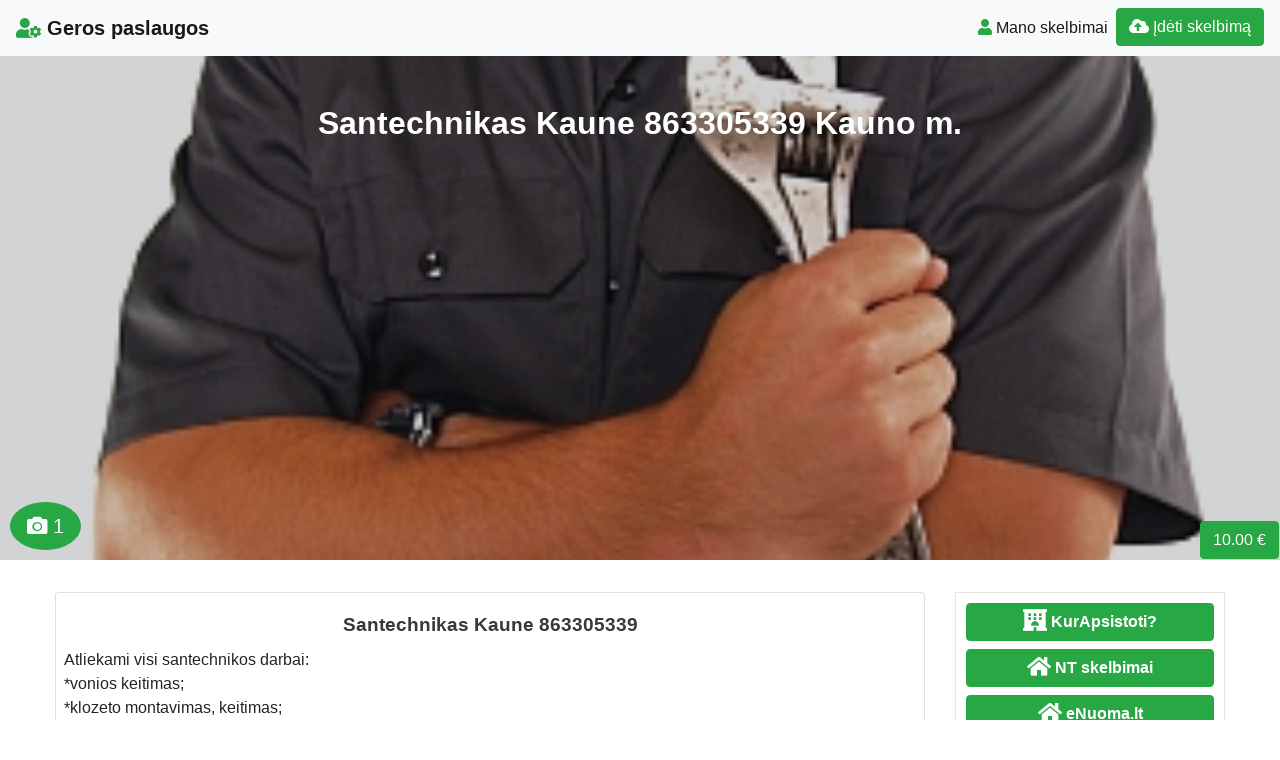

--- FILE ---
content_type: text/html; charset=UTF-8
request_url: https://www.gerospaslaugos.lt/santechnikas-kaune-863305339/
body_size: 13029
content:
<!DOCTYPE html>
<!--[if IE 6]><html id="ie6" lang="lt-LT"><![endif]-->
<!--[if IE 7]><html id="ie7" lang="lt-LT"><![endif]-->
<!--[if IE 8]><html id="ie8" lang="lt-LT"><![endif]-->
<!--[if !(IE 6) | !(IE 7) | !(IE 8)  ]><!--><html lang="lt-LT">
<!--<![endif]--><head><script data-no-optimize="1">var litespeed_docref=sessionStorage.getItem("litespeed_docref");litespeed_docref&&(Object.defineProperty(document,"referrer",{get:function(){return litespeed_docref}}),sessionStorage.removeItem("litespeed_docref"));</script> <meta charset="UTF-8" /><meta http-equiv="X-UA-Compatible" content="IE=edge"><meta name="viewport" content="width=device-width, initial-scale=1.0"><link rel="profile" href="https://gmpg.org/xfn/11" /><title>Santechnikas Kaune 863305339 Kauno m.</title><meta name='robots' content='max-image-preview:large' /><link rel='dns-prefetch' href='//ajax.googleapis.com' /><link rel='dns-prefetch' href='//cdnjs.cloudflare.com' /><link rel='dns-prefetch' href='//stackpath.bootstrapcdn.com' /><link rel='dns-prefetch' href='//use.fontawesome.com' /><link rel="alternate" type="application/rss+xml" title="Geros paslaugos &raquo; Įrašų RSS srautas" href="https://www.gerospaslaugos.lt/feed/" /><link rel="alternate" type="application/rss+xml" title="Geros paslaugos &raquo; Komentarų RSS srautas" href="https://www.gerospaslaugos.lt/comments/feed/" /><link data-optimized="2" rel="stylesheet" href="https://www.gerospaslaugos.lt/wp-content/litespeed/css/41a7c4ccda1a4982035f54e52316bccc.css?ver=5d959" /> <script type="litespeed/javascript" data-src="//ajax.googleapis.com/ajax/libs/jquery/1.12.4/jquery.min.js?ver=6.9" id="jquery-js"></script> <link rel="https://api.w.org/" href="https://www.gerospaslaugos.lt/wp-json/" /><link rel="alternate" title="JSON" type="application/json" href="https://www.gerospaslaugos.lt/wp-json/wp/v2/posts/11694" /><link rel="EditURI" type="application/rsd+xml" title="RSD" href="https://www.gerospaslaugos.lt/xmlrpc.php?rsd" /><link rel="canonical" href="https://www.gerospaslaugos.lt/santechnikas-kaune-863305339/" /><link rel='shortlink' href='https://www.gerospaslaugos.lt/?p=11694' /><div id="fb-root"></div> <script async defer crossorigin="anonymous" src="https://connect.facebook.net/lt_LT/sdk.js#xfbml=1&version=v12.0&appId=595989248264430&autoLogAppEvents=1" nonce="5AYZTTi9"></script> <meta property="og:locale" content="lt_LT"/><meta property="og:site_name" content="Geros paslaugos"/><meta property="og:title" content="Santechnikas Kaune 863305339"/><meta property="og:url" content="https://www.gerospaslaugos.lt/santechnikas-kaune-863305339/"/><meta property="og:type" content="article"/><meta property="og:description" content="Atliekami visi santechnikos darbai:
*vonios keitimas;
*klozeto montavimas, keitimas;
*maišytuvo, praustuvo keitimas;
*skalbimo mašinos pajungimas;
*gyvatuko keitimas, montavimas
*vandens skaitiklių keitimas, montavimas;
*radiatoriaus keitimas, montavimas;
*vandens šildytuvo keitimas, montavi"/><meta property="og:image" content="https://www.gerospaslaugos.lt/wp-content/uploads/2015/11/939094.jpg"/><meta property="og:image:url" content="https://www.gerospaslaugos.lt/wp-content/uploads/2015/11/939094.jpg"/><meta property="og:image:secure_url" content="https://www.gerospaslaugos.lt/wp-content/uploads/2015/11/939094.jpg"/><meta property="og:image:width" content="300"/><meta property="og:image:height" content="233"/><link rel="canonical" href="https://www.gerospaslaugos.lt/santechnikas-kaune-863305339/"/><meta name="description" content="Atliekami visi santechnikos darbai:
*vonios keitimas;
*klozeto montavimas, keitimas;
*maišytuvo, praustuvo keitimas;
*skalbimo mašinos pajungimas;
*gyvatuko keitimas, montavimas
*vandens skaitiklių keitimas, montavimas;
*radiatoriaus keitimas, montavimas;
*vandens šildytuvo keitimas, montavi"/>
<!--[if lt IE 9]> <script src="https://oss.maxcdn.com/libs/html5shiv/3.7.0/html5shiv.js"></script> <script src="https://oss.maxcdn.com/libs/respond.js/1.4.2/respond.min.js"></script> <![endif]--> <script type="litespeed/javascript" data-src="https://pagead2.googlesyndication.com/pagead/js/adsbygoogle.js?client=ca-pub-6951274675453710"
     crossorigin="anonymous"></script> </head><body class="wp-singular post-template-default single single-post postid-11694 single-format-standard wp-theme-pr-skelb"><div class="header"><nav class="navbar navbar-expand-lg navbar-light bg-light static-top">
<a href="/" class="navbar-brand font-weight-bold"><i class="fas fa-user-cog text-success"></i> Geros paslaugos </a>
<button class="navbar-toggler" type="button" data-toggle="collapse" data-target="#navbarSupportedContent" aria-controls="navbarSupportedContent" aria-expanded="false" aria-label="Toggle navigation">
<span class="navbar-toggler-icon"></span>
</button><div class="collapse navbar-collapse" id="navbarSupportedContent"><ul class="navbar-nav mr-auto"></ul><ul class="navbar-nav my-2 my-lg-0"><li class="nav-item active"><a class="nav-link" href="/mano-skelbimai/" /><span class="text-success fas fa-user "></span> Mano skelbimai</a></li><li class="nav-item active "><a href="/mano-skelbimai/?go=naujas" class="btn  btn-border my-2 my-sm-0 btn-success " /><i class="fas fa-cloud-upload-alt"></i>
Įdėti skelbimą</a></li></ul></div></nav></div><header class="masthead text-center text-white" id="over">
<a href="https://www.gerospaslaugos.lt/wp-content/uploads/2015/11/939094.jpg"></a><div class="overlay"></div><div class="container my-auto"><div class="row"><div class="col-lg-10 mx-auto"><h1 class="mb-5">
Santechnikas Kaune 863305339 Kauno m.</h1></div><div class="apa"><div class="btn btn-success  kaina">10.00 €</div><span class="btn btn-success btn-lg rodcam"><i class="fas fa-camera text-white"></i> 1  </span></div></div></div></header> <script type="litespeed/javascript">document.getElementById('over').onclick=function(event){event=event||window.event;var target=event.target||event.srcElement,link=target.src?target.parentNode:target,options={index:link,event:event},links=this.getElementsByTagName('a');blueimp.Gallery(links,options)}</script> <a id="pradzia" href=""></a><section  class="text-center pt-3 pb-3 d-none d-sm-block" ><div id="block-2" class=" widget_block"> <script type="litespeed/javascript" data-src="https://www.googletagmanager.com/gtag/js?id=G-B4SRCQ3ZTY"></script> <script type="litespeed/javascript">window.dataLayer=window.dataLayer||[];function gtag(){dataLayer.push(arguments)}
gtag('js',new Date());gtag('config','G-B4SRCQ3ZTY')</script></div></section><div class="container-fluid"><div class="row"><div class="col-md-8 col-lg-9"><div class="card"><div id="post-11694"><div class="card-body px-1 px-sm-2"><h2 class="card-title text-center text-dark ">Santechnikas Kaune 863305339</h2><div class="card-text text-justify"><p>Atliekami visi santechnikos darbai:<br />
*vonios keitimas;<br />
*klozeto montavimas, keitimas;<br />
*maišytuvo, praustuvo keitimas;<br />
*skalbimo mašinos pajungimas;<br />
*gyvatuko keitimas, montavimas<br />
*vandens skaitiklių keitimas, montavimas;<br />
*radiatoriaus keitimas, montavimas;<br />
*vandens šildytuvo keitimas, montavimas;<br />
*vamzdynų keitimas, remontas;<br />
*kanalizacijos atkimšimas;<br />
*kitus darbus.</p><div class="ypatyb row"></div><div class="FB-Social"><div class="fb-share-button " data-href="" data-layout="button_count" data-size="small"><a target="_blank"
href="https://www.facebook.com/sharer/sharer.php?u=" class="fb-xfbml-parse-ignore">Bendrinti</a></div></div></div><div class="kontaktai alert alert-danger"> Skelbimo <strong>ID:  11694</strong> galiojimo laikas baigėsi.<br />Pardavėjo kontaktiniai duomenys neskelbiami.</div><div class="clearfix"></div><div class="float-right"></div><div class="category-tag">
<i class="fas fa-folder-open d-inline"></i> &nbsp;
<a href="https://www.gerospaslaugos.lt/buities-paslaugos-remonto-paslaugos/?adr=Kauno m. sav.&s=#pradzia"><h2 class="card-title  text-dark d-inline">Buities paslaugos, remonto paslaugos Kauno m.</h2></a></div><div class="category-tag">
<i class="fas fa-tags"></i> <a href="https://www.gerospaslaugos.lt/paslaugos/buities-paslaugos-kauno-m/" rel="tag">Buities paslaugos Kauno m.</a>, <a href="https://www.gerospaslaugos.lt/paslaugos/remonto-paslaugos-kauno-m/" rel="tag">Remonto paslaugos Kauno m.</a></div></div></div></div><div id="11694" data-type="page" class="counter"></div><h3 class="pt-3 text-center">Rekomenduojame</h3><div class="pt-3 text-center">
<a href="https://www.naudotosknygos.lt?par=Xb9r1q" target="_top"><img data-lazyloaded="1" src="[data-uri]" width="376" height="259" data-src="https://www.naudotosknygos.lt/images/Naudotos-knygos.jpg" alt="NaudotosKnygos.lt"
title="NaudotosKnygos.lt" /></a></div><div class="container"><div id="post-1686" class="row "><div class="mb-3 mb-sm-0 img px-0 col-lg-4 col-md-4 col-sm-4 col-xs-12">
<a href="https://www.gerospaslaugos.lt/modulines-akumuliacines-krosnys-naujiena-silumos-rinkoje-867438444/"><img data-lazyloaded="1" src="[data-uri]" width="388" height="500" data-src="https://www.gerospaslaugos.lt/wp-content/uploads/2016/06/modul-zzzzzzz-620x800-388x500.jpg"  class=" card-img-top" alt="Modulinės akumuliacinės krosnys – naujiena šilumos rinkoje 067183879" /></a><div class="btn btn-success  kaina">2780.00 €</div></div><div class="px-3 col-lg-8 col-md-8 col-sm-8 col-xs-12">
<a href="https://www.gerospaslaugos.lt/modulines-akumuliacines-krosnys-naujiena-silumos-rinkoje-867438444/"><h2 class="card-title text-center text-dark ">Modulinės akumuliacinės krosnys – naujiena šilumos rinkoje 067183879</h2>              </a><div class="text-justify"><p>Dėl savo ypatingos – modulinės – sistemos šios krosnys išskiria ne ką mažiau šilumos nei jos sunkiasvorės pirmtakės. Paslaptis slypi karkase, kuris yra surenkamas iš specialiai sumodeliuotų tuščiavidurių detalių. Būtent šis sprendimas leidžia ugniai tiesiogiai kaitinti kiekvieną karkaso elementą, kuris vėliau vėsdamas spinduliuoja kaitrą į išorę. termozidiniai termozidiniai/ krosnys- modulin278s- ndash- naujiena- scaronilumos- rinkoje. html [&hellip;]</p></div><div class="category-tag">
<i class="fas fa-folder-open"></i> &nbsp;
<a href="https://www.gerospaslaugos.lt/buities-paslaugos-remonto-paslaugos/">Buities paslaugos, remonto paslaugos</a> <i class="fas fa-map-marker-alt "> <a href="/?cat=6&adr=Vilniaus m. sav.&s=#pradzia">Vilniaus m. sav.,  </a></i><div id="1686" data-type="post" class="counter"></div></div></div></div><hr /><div id="1686" data-type="page" class="counter"></div><div id="post-1652" class="row "><div class="mb-3 mb-sm-0 img px-0 col-lg-4 col-md-4 col-sm-4 col-xs-12">
<a href="https://www.gerospaslaugos.lt/pagal-individualius-uzsakymus-gaminame-tvoras-vartus-laiptu-sijas-tureklus-grotas-balkonus-saslykines-bei-kitus-ka/"><img data-lazyloaded="1" src="[data-uri]" width="500" height="500" data-src="https://www.gerospaslaugos.lt/wp-content/uploads/2020/12/IMG_20201208_160701_795-500x500.jpg"  class=" card-img-top" alt="Pagal individualius užsakymus gaminame gatvės pavadinimus , turėklus , grotas, balkonus, šašlykines bei kitus ka" /></a><div class="btn btn-success  kaina">100.00 €</div></div><div class="px-3 col-lg-8 col-md-8 col-sm-8 col-xs-12">
<a href="https://www.gerospaslaugos.lt/pagal-individualius-uzsakymus-gaminame-tvoras-vartus-laiptu-sijas-tureklus-grotas-balkonus-saslykines-bei-kitus-ka/"><h2 class="card-title text-center text-dark ">Pagal individualius užsakymus gaminame gatvės pavadinimus , turėklus , grotas, balkonus, šašlykines bei kitus ka</h2>              </a><div class="text-justify"><p>Pagal individualius užsakymus gaminame gatvės pavadinimus, kalviškas tvoras, kalviškus vartus, laiptų sijas, kalviškus turėklus, grotas, kalviškus balkonų turėklus, šašlykines bei kitus kalviškus gaminius. Taip pat gaminame įvairius elementus, sukame strypus. Viskas geriausiomis kainomis! Panevėžys, tel: 860095512, metalija Facebook: metalija Bendrinti</p></div><div class="category-tag">
<i class="fas fa-folder-open"></i> &nbsp;
<a href="https://www.gerospaslaugos.lt/buities-paslaugos-remonto-paslaugos/">Buities paslaugos, remonto paslaugos</a> <i class="fas fa-map-marker-alt "> <a href="/?cat=6&adr=Panevėžio m. sav.&s=#pradzia">Panevėžio m. sav.,  </a></i><div id="1652" data-type="post" class="counter"></div></div></div></div><hr /><div id="1652" data-type="page" class="counter"></div><div id="post-11738" class="row "><div class="mb-3 mb-sm-0 img px-0 col-lg-4 col-md-4 col-sm-4 col-xs-12">
<a href="https://www.gerospaslaugos.lt/vandens-greziniai-37062387452-vandens-greziniai-greziniu-remontas-37062387452-grezinysvandens-gmail-com-metro-kai/"><img data-lazyloaded="1" src="[data-uri]" width="400" height="407" data-src="/wp-content/themes/pr-skelb/img/nera-foto.jpg" alt="VANDENS GRĘŽINIAI  37062387452 Vandens gręžiniai ( GRĘŽINIŲ REMONTAS )  37062387452 grezinysvandens gmail.com  METRO KAI" class=" card-img-top" /></a><div class="btn btn-success  kaina">30.00 €</div></div><div class="px-3 col-lg-8 col-md-8 col-sm-8 col-xs-12">
<a href="https://www.gerospaslaugos.lt/vandens-greziniai-37062387452-vandens-greziniai-greziniu-remontas-37062387452-grezinysvandens-gmail-com-metro-kai/"><h2 class="card-title text-center text-dark ">VANDENS GRĘŽINIAI  37062387452 Vandens gręžiniai ( GRĘŽINIŲ REMONTAS )  37062387452 grezinysvandens gmail.com  METRO KAI</h2>              </a><div class="text-justify"><p>VANDENS GRĘŽINIAI +37062387452 Vandens gręžiniai ( GRĘŽINIŲ REMONTAS ) +37062387452 grezinysvandens@gmail.com! METRO KAINA: 30e.+pvm. Bendrinti</p></div><div class="category-tag">
<i class="fas fa-folder-open"></i> &nbsp;
<a href="https://www.gerospaslaugos.lt/buities-paslaugos-remonto-paslaugos/">Buities paslaugos, remonto paslaugos</a> <i class="fas fa-map-marker-alt "> <a href="/?cat=6&adr=Lazdijų r. sav.&s=#pradzia">Lazdijų r. sav.,  </a></i><div id="11738" data-type="post" class="counter"></div></div></div></div><hr /><div id="11738" data-type="page" class="counter"></div><div id="post-1713" class="row "><div class="mb-3 mb-sm-0 img px-0 col-lg-4 col-md-4 col-sm-4 col-xs-12">
<a href="https://www.gerospaslaugos.lt/suliniu-valymas-tel-864385273/"><img data-lazyloaded="1" src="[data-uri]" width="400" height="407" data-src="/wp-content/themes/pr-skelb/img/nera-foto.jpg" alt="ŠULINIŲ VALYMAS Tel.864385273" class=" card-img-top" /></a><div class="btn btn-success  kaina">100.00 €</div></div><div class="px-3 col-lg-8 col-md-8 col-sm-8 col-xs-12">
<a href="https://www.gerospaslaugos.lt/suliniu-valymas-tel-864385273/"><h2 class="card-title text-center text-dark ">ŠULINIŲ VALYMAS Tel.864385273</h2>              </a><div class="text-justify"><p>Meistrai kasa ir valo vandens šulinius suranda vandens gysla.Važiuoja po visa Lietuva. Bendrinti</p></div><div class="category-tag">
<i class="fas fa-folder-open"></i> &nbsp;
<a href="https://www.gerospaslaugos.lt/buities-paslaugos-remonto-paslaugos/">Buities paslaugos, remonto paslaugos</a> <i class="fas fa-map-marker-alt "> <a href="/?cat=6&adr=Kauno r. sav.&s=#pradzia">Kauno r. sav.,  </a></i><div id="1713" data-type="post" class="counter"></div></div></div></div><hr /><div id="1713" data-type="page" class="counter"></div><div id="post-64767" class="row "><div class="mb-3 mb-sm-0 img px-0 col-lg-4 col-md-4 col-sm-4 col-xs-12">
<a href="https://www.gerospaslaugos.lt/klijuoju-plyteles/"><img data-lazyloaded="1" src="[data-uri]" width="400" height="407" data-src="/wp-content/themes/pr-skelb/img/nera-foto.jpg" alt="Klijuoju Plyteles" class=" card-img-top" /></a></div><div class="px-3 col-lg-8 col-md-8 col-sm-8 col-xs-12">
<a href="https://www.gerospaslaugos.lt/klijuoju-plyteles/"><h2 class="card-title text-center text-dark ">Klijuoju Plyteles</h2>              </a><div class="text-justify"><p>Plytelių, apdailinio akmens klijavimas Vilniuje . Patikimumas , susitarimų laikymasis, atsakingumas, tvarkingumas, kokybė, patirtis. Pageidaujant, plytelių pjovimas ir klijavimas suleidžiant 45 l. kampu, hidroizoliacijos įrengimas. Pagal poreikį grindų pagrindo lyginimas išlyginamuoju mišiniu. Be žalingų įpročių. Įkainiai priklauso nuo plytelių dydžio, tipo, klijuojamo ploto ir pan. , bei aptariami ir derinami vietoje. Išsamesnė informacija telefonu. Bendrinti</p></div><div class="category-tag">
<i class="fas fa-folder-open"></i> &nbsp;
<a href="https://www.gerospaslaugos.lt/buities-paslaugos-remonto-paslaugos/">Buities paslaugos, remonto paslaugos</a><div id="64767" data-type="post" class="counter"></div></div></div></div><hr /><div id="64767" data-type="page" class="counter"></div><div id="post-64513" class="row "><div class="mb-3 mb-sm-0 img px-0 col-lg-4 col-md-4 col-sm-4 col-xs-12">
<a href="https://www.gerospaslaugos.lt/ieskau-darbo-54/"><img data-lazyloaded="1" src="[data-uri]" width="400" height="407" data-src="/wp-content/themes/pr-skelb/img/nera-foto.jpg" alt="Ieškau darbo" class=" card-img-top" /></a></div><div class="px-3 col-lg-8 col-md-8 col-sm-8 col-xs-12">
<a href="https://www.gerospaslaugos.lt/ieskau-darbo-54/"><h2 class="card-title text-center text-dark ">Ieškau darbo</h2>              </a><div class="text-justify"><p>Ieškau darbo, statybose ar prie technikos remonto. Užsienyje darbo pasiulymai NEDOMINA. Statybose dirbes apie metus. Keturius metus montavau dujas į automobilius, tai bendro supratimo įgudžiu ir žiniu turiu nemažai. Tai pat domiuosi technologijomis, turiu ir nuotolini internetini projekta, bet tam užtenka mano laisvalaikio laiko. Šiuo metu, dirbu Norvegijoje du metus laiptų suvirintojas/ montuotojas. Gryšiu Gruodi, [&hellip;]</p></div><div class="category-tag">
<i class="fas fa-folder-open"></i> &nbsp;
<a href="https://www.gerospaslaugos.lt/buities-paslaugos-remonto-paslaugos/">Buities paslaugos, remonto paslaugos</a><div id="64513" data-type="post" class="counter"></div></div></div></div><hr /><div id="64513" data-type="page" class="counter"></div></div></div><div id="sidebar" class="col-md-4 col-lg-3"><div class="sidebar-inner"><div id="sidebar-right" class="sidebar"><div id="custom_html-2" class="widget_text widget widget_custom_html"><div class="textwidget custom-html-widget">
<a href="https://www.kurapsistoti.lt" title="Apartamentų nuoma, butų nuoma" class="btn btn-success btn-large   btn-block"><i class="fas fa-lg fa-hotel"></i> <b>KurApsistoti?</b></a><a href="https://www.n9.lt" title="Parduodami butai" class="btn btn-success btn-large   btn-block"><i class="fa fa-lg  fa-home"></i> <b>NT skelbimai</b></a><a href="https://www.eNuoma.lt" title="Nuomuojami butai" class="btn btn-success btn-large   btn-block"><i class="fa fa-lg  fa-home"></i> <b>eNuoma.lt</b></a><a href="https://www.skelbti.lt" title="Nemokami skelbimai"  class="btn btn-success btn-large   btn-block"><i class="fa fa-lg fa-object-group"></i> <b>Skelbti.lt</b></a><a href="https://www.mototurgus.lt" title="Parduodami automobiliai"  class="btn btn-block  btn-border btn-post btn-success "><i class="fa  fa-lg fa-car"></i> <b>MotoTurgus.lt</b></a></div></div><div id="custom_html-5" class="widget_text widget widget_custom_html"><h4 class="widget-title">Reklamuokis FB</h4><div class="textwidget custom-html-widget"><div class="fb-page"
data-href="https://www.facebook.com/Skelbti.lt/"
data-adapt-container-width="true"
data-hide-cover="false"
data-show-facepile="true"></div><h3></h3><div class="fb-page"
data-href="https://www.facebook.com/idejosjaukiemsnamams/"
data-adapt-container-width="true"
data-hide-cover="false"
data-show-facepile="true"></div></div></div><div id="custom_html-3" class="widget_text widget widget_custom_html"><div class="textwidget custom-html-widget"><a href="https://www.vyrbuhalteris.lt/buhalterines-apskaitos-programa-centas/"><img data-lazyloaded="1" src="[data-uri]" width="208" height="259" data-src="https://www.vyrbuhalteris.lt/failai/CENTAS.jpg " alt="Programa Centas" border="0"></a><a href="https://www.smartseo.lt/" target="_blank"><img data-lazyloaded="1" src="[data-uri]" width="300" height="157" data-src="https://www.smartseo.lt/seo-paslaugos.png" alt="Smart SEO" border="0"></a></div></div><div id="rss-3" class="widget widget_rss"><h4 class="widget-title"><a class="rsswidget rss-widget-feed" href="https://www.manorubai.lt/feed/"><img data-lazyloaded="1" src="[data-uri]" class="rss-widget-icon" style="border:0" width="14" height="14" data-src="https://www.gerospaslaugos.lt/wp-includes/images/rss.png" alt="RSS" /></a> <a class="rsswidget rss-widget-title" href="https://www.manorubai.lt/">Prekės internetu</a></h4><ul><li><a class='rsswidget' href='https://www.manorubai.lt/kaip-paruosti-sklypa-po-statybu-zemes-frezavimas-efektyvus-sprendimas/'>Kaip paruošti sklypą po statybų? Žemės frezavimas – efektyvus sprendimas</a></li><li><a class='rsswidget' href='https://www.manorubai.lt/laikrodis-kodel-verta-investuoti-i-kokybiska-aksesuara/'>Laikrodis: kodėl verta investuoti į kokybišką aksesuarą?</a></li><li><a class='rsswidget' href='https://www.manorubai.lt/vyriski-laikrodziai-kaip-tinkamai-priziureti-kad-jie-tarnautu-ilgai/'>Vyriški laikrodžiai: kaip tinkamai prižiūrėti, kad jie tarnautų ilgai?</a></li><li><a class='rsswidget' href='https://www.manorubai.lt/kodel-profilaktiniai-vizitai-pas-odontologa-yra-butini/'>Kodėl profilaktiniai vizitai pas odontologą yra būtini?</a></li></ul></div><div id="rss-2" class="widget widget_rss"><h4 class="widget-title"><a class="rsswidget rss-widget-feed" href="https://www.ieskaukeliones.lt/"><img data-lazyloaded="1" src="[data-uri]" class="rss-widget-icon" style="border:0" width="14" height="14" data-src="https://www.gerospaslaugos.lt/wp-includes/images/rss.png" alt="RSS" /></a> <a class="rsswidget rss-widget-title" href="https://www.ieskaukeliones.lt/">Kelionės</a></h4><ul><li><a class='rsswidget' href='https://www.ieskaukeliones.lt/paskutine-proga-lndm-nacionalineje-dailes-galerijoje-isvysti-parodas-atskleidziancias-krastovaizdzio-ir-atminties-sasajas/'>Paskutinė proga LNDM Nacionalinėje dailės galerijoje išvysti parodas, atskleidžiančias kraštovaizdžio ir atminties sąsajas</a></li><li><a class='rsswidget' href='https://www.ieskaukeliones.lt/isdalinti-turizmo-oskarai-vetrunges-pasklis-nuo-seduvos-iki-liskiavos/'>Išdalinti „Turizmo oskarai“ – vėtrungės pasklis nuo Šeduvos iki Liškiavos</a></li><li><a class='rsswidget' href='https://www.ieskaukeliones.lt/airbaltic-svencia-30-metu-kai-jungia-vilniu-su-ryga/'>„airBaltic“ švenčia 30 metų, kai jungia Vilnių su Ryga</a></li><li><a class='rsswidget' href='https://www.ieskaukeliones.lt/turkijai-siemet-prognozuojamas-turistu-srauto-augimas-ka-planuojant-atostogas-verta-zinoti-lietuviams/'>Turkijai šiemet prognozuojamas turistų srauto augimas: ką planuojant atostogas verta žinoti lietuviams?</a></li><li><a class='rsswidget' href='https://www.ieskaukeliones.lt/vienas-miestas-daugybe-skirtingu-epochu-kauno-kino-magija/'>Vienas miestas – daugybė skirtingų epochų: Kauno kino magija</a></li></ul></div><div id="backlinkai_widget-2" class="widget widget_backlinkai_widget"><h4 class="widget-title">Rekomenduojame</h4><ul><li> <a href="https://www.mcdiamond.lt/"  title="Patarimai, SEO straipsniai">Patarimai, SEO straipsniai</a></li><li> <a href="https://www.vaistines.lt/"  title="Viskas apie vaistus ir ligas">Viskas apie vaistus ir ligas</a></li><li> <a href="https://www.mototurgus.lt/"  title="Auto moto nemokami skelbimai">Auto skelbimai</a></li><li> <a href="https://www.moteruklubas.lt/santykiai/"  title="Moterų klubas, santykiai">Moterų klubas, santykiai</a></li><li> <a href="https://www.ieskaukeliones.lt/lietuviai-keliauja/"  title="Lietuviai keliauja">Lietuviai keliauja - ieskau keliones</a></li><li> <a href="https://www.smartseo.lt/"  title="SEO statistika">SEO optimizavimas</a></li><li> <a href="https://www.manokrautuvele.lt/prekes/plaukams/"  title="Kosmetika, prekės plaukams">Kosmetika, prekės plaukams</a></li></ul>  # > <a href="https://www.xv.lt/backlinkai-atgalines-nuorodos/">Jūsų nuoroda!</a> < #</div></div></div></div></div></div><div id="blueimp-gallery" class="blueimp-gallery blueimp-gallery-controls"><div class="slides"></div><h3 class="title"></h3>
<span class="prev">‹</span>
<span class="next">›</span>
<span class="close">×</span><ol class="indicator"></ol></div><div class="modal fade" id="myModal" tabindex="-1" role="dialog" aria-labelledby="myModalLabel" aria-hidden="true"><div class="modal-dialog  modal-lg0" role="document"><div class="modal-content"><div class="modal-header"><h4 class="modal-title" id="myModalLabel">Susisiekti</h4>
<button type="button" class="close" data-dismiss="modal" aria-label="Close">
<span aria-hidden="true">&times;</span>
</button></div><div class="modal-body"><form role="form" id="contact" action="" method="post" onsubmit="return false;"><div class="form-group">
<input class="form-control" type="text" placeholder="Vardas" id="vardas" name="vardas" /></div><div class="form-group">
<input class="form-control" type="email" placeholder="El.paštas" id="email" name="email" /></div><div class="form-group">
<input type="text" class="form-control" id="tel" name="tel" placeholder="Telefonas" /></div><div class="form-group">
<label for="pran" class="col-form-label">Žinutė:</label><textarea class="form-control" id="pran" name="pran"></textarea></div><div class="form-group row">
<label for="inputPassword" class="col-sm-4 col-form-label">Saugos kodas:</label><div class="col-sm-4">
<input type="text" class="form-control" id="kodas" name="kodas" autocomplete="off" /></div><div class="col-sm-4">
<font color="red">23388</font></div></div>
<input type="text" name="hp_field" value="" style="display:none">
<input type="hidden" name="ts" value="1769910162">
<input type="hidden" id="postid" name="postid" value="11694"></form></div><div class="modal-footer">
<input class="btn btn-success btn-lg btn-block" type="submit" name="submit" value="Siųsti" id="submit" /></div></div></div></div>
 <script type="litespeed/javascript">jQuery(function($){$("input#submit").click(function(){$('#submit').prop('disabled',!0);$.ajax({type:"POST",url:"https://www.gerospaslaugos.lt/wp-content/themes/pr-skelb/contact-seller.php",data:$('#contact').serialize(),success:function(msg){if(msg.length>60){$('#contact').find("input[type=text],textarea").val("");$('.modal-footer').html('');$('.modal-body').html(msg)}else{$('#submit').prop('disabled',!1);alert(msg)}},error:function(){alert("Klaida")}})})})</script> <script type="litespeed/javascript">jQuery(document).ready(function(){jQuery('.osc_tooltip').tooltip()})</script><div class="clear"></div><div id="footer" class="container-fluid text-white pt-5 pb-5  mt-3 bg-dark"><div class="text-center">Copyright © 2026  Geros paslaugos <span class=" pr-2">
</span> <a href="#ModalTais" data-toggle="modal" class="text-white"> Paslaugų taisyklės </a> <span class=" pr-2">
</span> <a href="/kontaktai-pagalba/" class="text-white"><span class="ext-white fas fa-envelope "> </span> Kontaktai
</a></div><div id="sidebar-footer" class="fsidebar "></div></div> <script type="speculationrules">{"prefetch":[{"source":"document","where":{"and":[{"href_matches":"/*"},{"not":{"href_matches":["/wp-*.php","/wp-admin/*","/wp-content/uploads/*","/wp-content/*","/wp-content/plugins/*","/wp-content/themes/pr-skelb/*","/*\\?(.+)"]}},{"not":{"selector_matches":"a[rel~=\"nofollow\"]"}},{"not":{"selector_matches":".no-prefetch, .no-prefetch a"}}]},"eagerness":"conservative"}]}</script> <script type="text/javascript">function initLinks28() {
	for (var links = document.links, i = 0, a; a = links[i]; i++) {
        if (a.host !== location.host) {
                a.target = '_blank';
        }
}
}
//window.onload = initLinks28;
initLinks28();</script> <script type="litespeed/javascript" data-src="//cdnjs.cloudflare.com/ajax/libs/jquery-migrate/1.4.1/jquery-migrate.min.js" id="jquery-migrate-js"></script> <script id="wp-i18n-js-after" type="litespeed/javascript">wp.i18n.setLocaleData({'text direction\u0004ltr':['ltr']});wp.i18n.setLocaleData({'text direction\u0004ltr':['ltr']})</script> <script id="contact-form-7-js-before" type="litespeed/javascript">var wpcf7={"api":{"root":"https:\/\/www.gerospaslaugos.lt\/wp-json\/","namespace":"contact-form-7\/v1"},"cached":1}</script> <script id="theme-my-login-js-extra" type="litespeed/javascript">var themeMyLogin={"action":"","errors":[]}</script> <script type="litespeed/javascript" data-src="//stackpath.bootstrapcdn.com/bootstrap/4.1.3/js/bootstrap.bundle.min.js" id="bootstrap-js"></script> <script id="count-js-extra" type="litespeed/javascript">var postcount={"ajax_url":"https://www.gerospaslaugos.lt/wp-admin/admin-ajax.php"}</script> <script type="litespeed/javascript" data-src="https://www.google.com/recaptcha/api.js?render=6LcRioAUAAAAAHAHY15dxV8okYj_qXb24PCglxy4&amp;ver=3.0" id="google-recaptcha-js"></script> <script id="wpcf7-recaptcha-js-before" type="litespeed/javascript">var wpcf7_recaptcha={"sitekey":"6LcRioAUAAAAAHAHY15dxV8okYj_qXb24PCglxy4","actions":{"homepage":"homepage","contactform":"contactform"}}</script> <div class="modal fade" id="ModalTais" tabindex="-1" role="dialog" aria-labelledby="Taisyklės" aria-hidden="true"><div class="modal-dialog  modal-lg" role="document"><div class="modal-content"><div class="modal-header"><h5 class="modal-title" id="Taisyklės">Paslaugų taisyklės</h5>
<button type="button" class="close" data-dismiss="modal" aria-label="Close">
<span aria-hidden="true">&times;</span>
</button></div><div class="modal-body "></div><div class="modal-footer">
<button type="button" class="btn btn-secondary" data-dismiss="modal">Uždaryti</button></div></div></div></div> <script type="litespeed/javascript">$(document).ready(function(){$('#ModalTais').on('show.bs.modal',function(e){$.ajax({type:'post',url:'//skelbti.lt/taisykles.php?sfff',data:{id:"id",type:"type"},success:function(data){$('#ModalTais .modal-body').html(data)}})})})</script> <script data-no-optimize="1">window.lazyLoadOptions=Object.assign({},{threshold:300},window.lazyLoadOptions||{});!function(t,e){"object"==typeof exports&&"undefined"!=typeof module?module.exports=e():"function"==typeof define&&define.amd?define(e):(t="undefined"!=typeof globalThis?globalThis:t||self).LazyLoad=e()}(this,function(){"use strict";function e(){return(e=Object.assign||function(t){for(var e=1;e<arguments.length;e++){var n,a=arguments[e];for(n in a)Object.prototype.hasOwnProperty.call(a,n)&&(t[n]=a[n])}return t}).apply(this,arguments)}function o(t){return e({},at,t)}function l(t,e){return t.getAttribute(gt+e)}function c(t){return l(t,vt)}function s(t,e){return function(t,e,n){e=gt+e;null!==n?t.setAttribute(e,n):t.removeAttribute(e)}(t,vt,e)}function i(t){return s(t,null),0}function r(t){return null===c(t)}function u(t){return c(t)===_t}function d(t,e,n,a){t&&(void 0===a?void 0===n?t(e):t(e,n):t(e,n,a))}function f(t,e){et?t.classList.add(e):t.className+=(t.className?" ":"")+e}function _(t,e){et?t.classList.remove(e):t.className=t.className.replace(new RegExp("(^|\\s+)"+e+"(\\s+|$)")," ").replace(/^\s+/,"").replace(/\s+$/,"")}function g(t){return t.llTempImage}function v(t,e){!e||(e=e._observer)&&e.unobserve(t)}function b(t,e){t&&(t.loadingCount+=e)}function p(t,e){t&&(t.toLoadCount=e)}function n(t){for(var e,n=[],a=0;e=t.children[a];a+=1)"SOURCE"===e.tagName&&n.push(e);return n}function h(t,e){(t=t.parentNode)&&"PICTURE"===t.tagName&&n(t).forEach(e)}function a(t,e){n(t).forEach(e)}function m(t){return!!t[lt]}function E(t){return t[lt]}function I(t){return delete t[lt]}function y(e,t){var n;m(e)||(n={},t.forEach(function(t){n[t]=e.getAttribute(t)}),e[lt]=n)}function L(a,t){var o;m(a)&&(o=E(a),t.forEach(function(t){var e,n;e=a,(t=o[n=t])?e.setAttribute(n,t):e.removeAttribute(n)}))}function k(t,e,n){f(t,e.class_loading),s(t,st),n&&(b(n,1),d(e.callback_loading,t,n))}function A(t,e,n){n&&t.setAttribute(e,n)}function O(t,e){A(t,rt,l(t,e.data_sizes)),A(t,it,l(t,e.data_srcset)),A(t,ot,l(t,e.data_src))}function w(t,e,n){var a=l(t,e.data_bg_multi),o=l(t,e.data_bg_multi_hidpi);(a=nt&&o?o:a)&&(t.style.backgroundImage=a,n=n,f(t=t,(e=e).class_applied),s(t,dt),n&&(e.unobserve_completed&&v(t,e),d(e.callback_applied,t,n)))}function x(t,e){!e||0<e.loadingCount||0<e.toLoadCount||d(t.callback_finish,e)}function M(t,e,n){t.addEventListener(e,n),t.llEvLisnrs[e]=n}function N(t){return!!t.llEvLisnrs}function z(t){if(N(t)){var e,n,a=t.llEvLisnrs;for(e in a){var o=a[e];n=e,o=o,t.removeEventListener(n,o)}delete t.llEvLisnrs}}function C(t,e,n){var a;delete t.llTempImage,b(n,-1),(a=n)&&--a.toLoadCount,_(t,e.class_loading),e.unobserve_completed&&v(t,n)}function R(i,r,c){var l=g(i)||i;N(l)||function(t,e,n){N(t)||(t.llEvLisnrs={});var a="VIDEO"===t.tagName?"loadeddata":"load";M(t,a,e),M(t,"error",n)}(l,function(t){var e,n,a,o;n=r,a=c,o=u(e=i),C(e,n,a),f(e,n.class_loaded),s(e,ut),d(n.callback_loaded,e,a),o||x(n,a),z(l)},function(t){var e,n,a,o;n=r,a=c,o=u(e=i),C(e,n,a),f(e,n.class_error),s(e,ft),d(n.callback_error,e,a),o||x(n,a),z(l)})}function T(t,e,n){var a,o,i,r,c;t.llTempImage=document.createElement("IMG"),R(t,e,n),m(c=t)||(c[lt]={backgroundImage:c.style.backgroundImage}),i=n,r=l(a=t,(o=e).data_bg),c=l(a,o.data_bg_hidpi),(r=nt&&c?c:r)&&(a.style.backgroundImage='url("'.concat(r,'")'),g(a).setAttribute(ot,r),k(a,o,i)),w(t,e,n)}function G(t,e,n){var a;R(t,e,n),a=e,e=n,(t=Et[(n=t).tagName])&&(t(n,a),k(n,a,e))}function D(t,e,n){var a;a=t,(-1<It.indexOf(a.tagName)?G:T)(t,e,n)}function S(t,e,n){var a;t.setAttribute("loading","lazy"),R(t,e,n),a=e,(e=Et[(n=t).tagName])&&e(n,a),s(t,_t)}function V(t){t.removeAttribute(ot),t.removeAttribute(it),t.removeAttribute(rt)}function j(t){h(t,function(t){L(t,mt)}),L(t,mt)}function F(t){var e;(e=yt[t.tagName])?e(t):m(e=t)&&(t=E(e),e.style.backgroundImage=t.backgroundImage)}function P(t,e){var n;F(t),n=e,r(e=t)||u(e)||(_(e,n.class_entered),_(e,n.class_exited),_(e,n.class_applied),_(e,n.class_loading),_(e,n.class_loaded),_(e,n.class_error)),i(t),I(t)}function U(t,e,n,a){var o;n.cancel_on_exit&&(c(t)!==st||"IMG"===t.tagName&&(z(t),h(o=t,function(t){V(t)}),V(o),j(t),_(t,n.class_loading),b(a,-1),i(t),d(n.callback_cancel,t,e,a)))}function $(t,e,n,a){var o,i,r=(i=t,0<=bt.indexOf(c(i)));s(t,"entered"),f(t,n.class_entered),_(t,n.class_exited),o=t,i=a,n.unobserve_entered&&v(o,i),d(n.callback_enter,t,e,a),r||D(t,n,a)}function q(t){return t.use_native&&"loading"in HTMLImageElement.prototype}function H(t,o,i){t.forEach(function(t){return(a=t).isIntersecting||0<a.intersectionRatio?$(t.target,t,o,i):(e=t.target,n=t,a=o,t=i,void(r(e)||(f(e,a.class_exited),U(e,n,a,t),d(a.callback_exit,e,n,t))));var e,n,a})}function B(e,n){var t;tt&&!q(e)&&(n._observer=new IntersectionObserver(function(t){H(t,e,n)},{root:(t=e).container===document?null:t.container,rootMargin:t.thresholds||t.threshold+"px"}))}function J(t){return Array.prototype.slice.call(t)}function K(t){return t.container.querySelectorAll(t.elements_selector)}function Q(t){return c(t)===ft}function W(t,e){return e=t||K(e),J(e).filter(r)}function X(e,t){var n;(n=K(e),J(n).filter(Q)).forEach(function(t){_(t,e.class_error),i(t)}),t.update()}function t(t,e){var n,a,t=o(t);this._settings=t,this.loadingCount=0,B(t,this),n=t,a=this,Y&&window.addEventListener("online",function(){X(n,a)}),this.update(e)}var Y="undefined"!=typeof window,Z=Y&&!("onscroll"in window)||"undefined"!=typeof navigator&&/(gle|ing|ro)bot|crawl|spider/i.test(navigator.userAgent),tt=Y&&"IntersectionObserver"in window,et=Y&&"classList"in document.createElement("p"),nt=Y&&1<window.devicePixelRatio,at={elements_selector:".lazy",container:Z||Y?document:null,threshold:300,thresholds:null,data_src:"src",data_srcset:"srcset",data_sizes:"sizes",data_bg:"bg",data_bg_hidpi:"bg-hidpi",data_bg_multi:"bg-multi",data_bg_multi_hidpi:"bg-multi-hidpi",data_poster:"poster",class_applied:"applied",class_loading:"litespeed-loading",class_loaded:"litespeed-loaded",class_error:"error",class_entered:"entered",class_exited:"exited",unobserve_completed:!0,unobserve_entered:!1,cancel_on_exit:!0,callback_enter:null,callback_exit:null,callback_applied:null,callback_loading:null,callback_loaded:null,callback_error:null,callback_finish:null,callback_cancel:null,use_native:!1},ot="src",it="srcset",rt="sizes",ct="poster",lt="llOriginalAttrs",st="loading",ut="loaded",dt="applied",ft="error",_t="native",gt="data-",vt="ll-status",bt=[st,ut,dt,ft],pt=[ot],ht=[ot,ct],mt=[ot,it,rt],Et={IMG:function(t,e){h(t,function(t){y(t,mt),O(t,e)}),y(t,mt),O(t,e)},IFRAME:function(t,e){y(t,pt),A(t,ot,l(t,e.data_src))},VIDEO:function(t,e){a(t,function(t){y(t,pt),A(t,ot,l(t,e.data_src))}),y(t,ht),A(t,ct,l(t,e.data_poster)),A(t,ot,l(t,e.data_src)),t.load()}},It=["IMG","IFRAME","VIDEO"],yt={IMG:j,IFRAME:function(t){L(t,pt)},VIDEO:function(t){a(t,function(t){L(t,pt)}),L(t,ht),t.load()}},Lt=["IMG","IFRAME","VIDEO"];return t.prototype={update:function(t){var e,n,a,o=this._settings,i=W(t,o);{if(p(this,i.length),!Z&&tt)return q(o)?(e=o,n=this,i.forEach(function(t){-1!==Lt.indexOf(t.tagName)&&S(t,e,n)}),void p(n,0)):(t=this._observer,o=i,t.disconnect(),a=t,void o.forEach(function(t){a.observe(t)}));this.loadAll(i)}},destroy:function(){this._observer&&this._observer.disconnect(),K(this._settings).forEach(function(t){I(t)}),delete this._observer,delete this._settings,delete this.loadingCount,delete this.toLoadCount},loadAll:function(t){var e=this,n=this._settings;W(t,n).forEach(function(t){v(t,e),D(t,n,e)})},restoreAll:function(){var e=this._settings;K(e).forEach(function(t){P(t,e)})}},t.load=function(t,e){e=o(e);D(t,e)},t.resetStatus=function(t){i(t)},t}),function(t,e){"use strict";function n(){e.body.classList.add("litespeed_lazyloaded")}function a(){console.log("[LiteSpeed] Start Lazy Load"),o=new LazyLoad(Object.assign({},t.lazyLoadOptions||{},{elements_selector:"[data-lazyloaded]",callback_finish:n})),i=function(){o.update()},t.MutationObserver&&new MutationObserver(i).observe(e.documentElement,{childList:!0,subtree:!0,attributes:!0})}var o,i;t.addEventListener?t.addEventListener("load",a,!1):t.attachEvent("onload",a)}(window,document);</script><script data-no-optimize="1">window.litespeed_ui_events=window.litespeed_ui_events||["mouseover","click","keydown","wheel","touchmove","touchstart"];var urlCreator=window.URL||window.webkitURL;function litespeed_load_delayed_js_force(){console.log("[LiteSpeed] Start Load JS Delayed"),litespeed_ui_events.forEach(e=>{window.removeEventListener(e,litespeed_load_delayed_js_force,{passive:!0})}),document.querySelectorAll("iframe[data-litespeed-src]").forEach(e=>{e.setAttribute("src",e.getAttribute("data-litespeed-src"))}),"loading"==document.readyState?window.addEventListener("DOMContentLoaded",litespeed_load_delayed_js):litespeed_load_delayed_js()}litespeed_ui_events.forEach(e=>{window.addEventListener(e,litespeed_load_delayed_js_force,{passive:!0})});async function litespeed_load_delayed_js(){let t=[];for(var d in document.querySelectorAll('script[type="litespeed/javascript"]').forEach(e=>{t.push(e)}),t)await new Promise(e=>litespeed_load_one(t[d],e));document.dispatchEvent(new Event("DOMContentLiteSpeedLoaded")),window.dispatchEvent(new Event("DOMContentLiteSpeedLoaded"))}function litespeed_load_one(t,e){console.log("[LiteSpeed] Load ",t);var d=document.createElement("script");d.addEventListener("load",e),d.addEventListener("error",e),t.getAttributeNames().forEach(e=>{"type"!=e&&d.setAttribute("data-src"==e?"src":e,t.getAttribute(e))});let a=!(d.type="text/javascript");!d.src&&t.textContent&&(d.src=litespeed_inline2src(t.textContent),a=!0),t.after(d),t.remove(),a&&e()}function litespeed_inline2src(t){try{var d=urlCreator.createObjectURL(new Blob([t.replace(/^(?:<!--)?(.*?)(?:-->)?$/gm,"$1")],{type:"text/javascript"}))}catch(e){d="data:text/javascript;base64,"+btoa(t.replace(/^(?:<!--)?(.*?)(?:-->)?$/gm,"$1"))}return d}</script><script data-no-optimize="1">var litespeed_vary=document.cookie.replace(/(?:(?:^|.*;\s*)_lscache_vary\s*\=\s*([^;]*).*$)|^.*$/,"");litespeed_vary||fetch("/wp-content/plugins/litespeed-cache/guest.vary.php",{method:"POST",cache:"no-cache",redirect:"follow"}).then(e=>e.json()).then(e=>{console.log(e),e.hasOwnProperty("reload")&&"yes"==e.reload&&(sessionStorage.setItem("litespeed_docref",document.referrer),window.location.reload(!0))});</script><script data-optimized="1" type="litespeed/javascript" data-src="https://www.gerospaslaugos.lt/wp-content/litespeed/js/fa737fe210db42caee5adc1e59c15c5e.js?ver=5d959"></script></body></html>
<!-- Page optimized by LiteSpeed Cache @2026-02-01 03:42:42 -->

<!-- Page supported by LiteSpeed Cache 7.7 on 2026-02-01 03:42:42 -->
<!-- Guest Mode -->
<!-- QUIC.cloud UCSS in queue -->
<!-- *´¨)
     ¸.•´¸.•*´¨) ¸.•*¨)
     (¸.•´ (¸.•` ¤ Comet Cache is Fully Functional ¤ ´¨) -->

<!-- Cache File Version Salt:       n/a -->

<!-- Cache File URL:                https://www.gerospaslaugos.lt/santechnikas-kaune-863305339/ -->
<!-- Cache File Path:               /cache/comet-cache/cache/https/www-gerospaslaugos-lt/santechnikas-kaune-863305339.html -->

<!-- Cache File Generated Via:      HTTP request -->
<!-- Cache File Generated On:       Feb 1st, 2026 @ 1:42 am UTC -->
<!-- Cache File Generated In:       1.09062 seconds -->

<!-- Cache File Expires On:         Feb 8th, 2026 @ 1:42 am UTC -->
<!-- Cache File Auto-Rebuild On:    Feb 8th, 2026 @ 1:42 am UTC -->